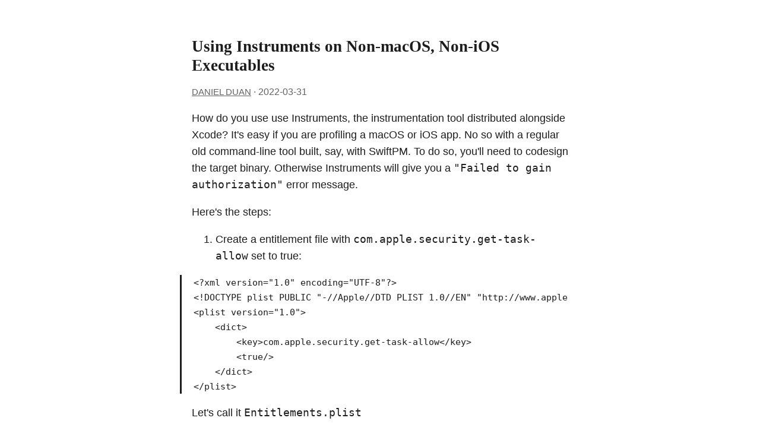

--- FILE ---
content_type: text/html; charset=utf-8
request_url: https://duan.ca/2022/03/31/instrumenting-commandline-executables/
body_size: 1094
content:
<!DOCTYPE html>
<html lang="en">
<head>
    <meta charset="UTF-8">
    <meta name="viewport" content="width=device-width, initial-scale=1">
    <meta name="author" content="Daniel Duan">
    <meta property="og:locale" content="en_US">
    <meta property="og:type" content="article">
    <meta property="og:url" content="https://duan.ca/2022/03/31/instrumenting-commandline-executables/">
    <meta property="og:site_name" content="Daniel Duan's Website">
    <meta property="og:type" content="article">
    <meta property="og:title" content="Using Instruments on Non-macOS, Non-iOS Executables">
    <meta property="article:published_time" content="2022-03-31T20:39:05-07:00"><meta name="twitter:card" content="summary">
    <meta name="twitter:site" content="@daniel_duan">
    <meta name="twitter:creator" content="@daniel_duan">
    <meta name="apple-mobile-web-app-title" content="Daniel Duan">
    <title>Using Instruments on Non-macOS, Non-iOS Executables</title>
    <link rel="alternate" type="application/rss+xml" title="Daniel Duan's Website" href="/feed.xml">
    <link rel="canonical" href="https://duan.ca/2022/03/31/instrumenting-commandline-executables/">
    <link rel="stylesheet" href="/styles.css">
    <link rel="icon" href="/favicon.ico">
    <link rel="icon" href="/dduan.svg" type="image/svg+xml">
</head>
<body><article itemscope itemtype="https://schema.org/Article">
    <meta itemprop="headline" content="Using Instruments on Non-macOS, Non-iOS Executables">
    <meta itemprop="datePublished" content="2022-03-31T20:39:05-07:00">
    <meta itemprop="dateModified" content="2022-03-31T20:39:05-07:00">
    <link itemprop="url" href="https://duan.ca/2022/03/31/instrumenting-commandline-executables/">
    <link itemprop="mainEntityOfPage" href="https://duan.ca/2022/03/31/instrumenting-commandline-executables/">
    <div itemprop="author" itemscope itemtype="https://schema.org/Person">
        <meta itemprop="name" content="Daniel Duan">
        <link itemprop="url" href="https://duan.ca/">
    </div>
    <div itemprop="publisher" itemscope itemtype="https://schema.org/Person">
        <meta itemprop="name" content="Daniel Duan">
        <link itemprop="url" href="https://duan.ca/">
    </div>
    <meta itemprop="keywords" content="Instruments">
    <meta itemprop="keywords" content="SwiftPM">
    <meta itemprop="keywords" content="Swift">
    <h1>Using Instruments on Non-macOS, Non-iOS Executables</h1>
    <nav>
        <p class="metainfo article-meta">
            <a href="/articles/">Daniel Duan</a>
            ·
            <time datetime="2022-03-31T20:39:05-07:00">2022-03-31</time>
        </p>
    </nav>
    <div itemprop="articleBody"><p>How do you use use Instruments, the instrumentation tool distributed alongside Xcode? It's easy if you are
profiling a macOS or iOS app. No so with a regular old command-line tool built, say, with SwiftPM. To do so,
you'll need to codesign the target binary. Otherwise Instruments will give you a <code>&quot;Failed to gain authorization&quot;</code> error message.</p>
<p>Here's the steps:</p>
<ol>
<li>Create a entitlement file with <code>com.apple.security.get-task-allow</code> set to true:</li>
</ol>
<pre><code class="language-xml">&lt;?xml version=&quot;1.0&quot; encoding=&quot;UTF-8&quot;?&gt;
&lt;!DOCTYPE plist PUBLIC &quot;-//Apple//DTD PLIST 1.0//EN&quot; &quot;http://www.apple.com/DTDs/PropertyList-1.0.dtd&quot;&gt;
&lt;plist version=&quot;1.0&quot;&gt;
    &lt;dict&gt;
        &lt;key&gt;com.apple.security.get-task-allow&lt;/key&gt;
        &lt;true/&gt;
    &lt;/dict&gt;
&lt;/plist&gt;
</code></pre>
<p>Let's call it <code>Entitlements.plist</code></p>
<ol start="2">
<li>
<p>Build the executable.</p>
</li>
<li>
<p>Codesign your executable with the entitlement file</p>
</li>
</ol>
<pre><code>codesign -s - -f --entitlements path/to/Entitlements.plist path/to/executable
</code></pre>
<p>Now proceed with your profiling in Instruments.</p>
<p>Not sure where this is officially documented. So I'm officially documenting it here.</p>
</div>
</article>
<footer>
    <hr />
    <p class="metainfo article-meta">
        <a href="/articles/">More Articles</a>
        ·
        <a href="/tag/instruments/">Instruments</a>
        ·
        <a href="/tag/swiftpm/">SwiftPM</a>
        ·
        <a href="/tag/swift/">Swift</a>
    </p>
</footer></body>
</html>

--- FILE ---
content_type: text/css; charset=utf-8
request_url: https://duan.ca/styles.css
body_size: -76
content:
:root {
  max-width: 650px;
  padding: 0 10px;
  margin: 40px auto;
  line-height: 1.6;
  font-size: 18px;
  color: var(--text-color);
}
@media (prefers-color-scheme: dark) {
  :root {
    background: #232323;
    --text-color: white;
    --article-meta-color: rgba(255, 255, 255, 0.54);
  }
}
@media (prefers-color-scheme: light) {
  :root {
    --text-color: #1d1d1d;
    --article-meta-color: rgba(0, 0, 0, 0.62);
  }
}
h1,h2,h3,h4,h5,h6 {
  line-height:1.2
}
p,ul,ol {
  font-family: sans-serif;
}
a:link, a:hover, a:visited, a:active {
  color: var(--text-color);
}
img { max-width: 100% }
main > ul {
  list-style-type: none;
  padding: 0;
}
.metainfo, .metainfo a {
  color: var(--article-meta-color);
  font-size: 90%;
}
.article-meta, .article-meta a { text-transform: uppercase }
.article-meta { margin-top: -0.4em }
pre, pre code {
  overflow: scroll;
  scrollbar-width: none;
  -ms-overflow-style: none;
  font-size: 90%
}
blockquote, pre {
  box-shadow: var(--text-color) 3px 0px 0px 0px inset;
  margin: 0;
  padding-left: 23px;
  margin-left: -20px;
}
